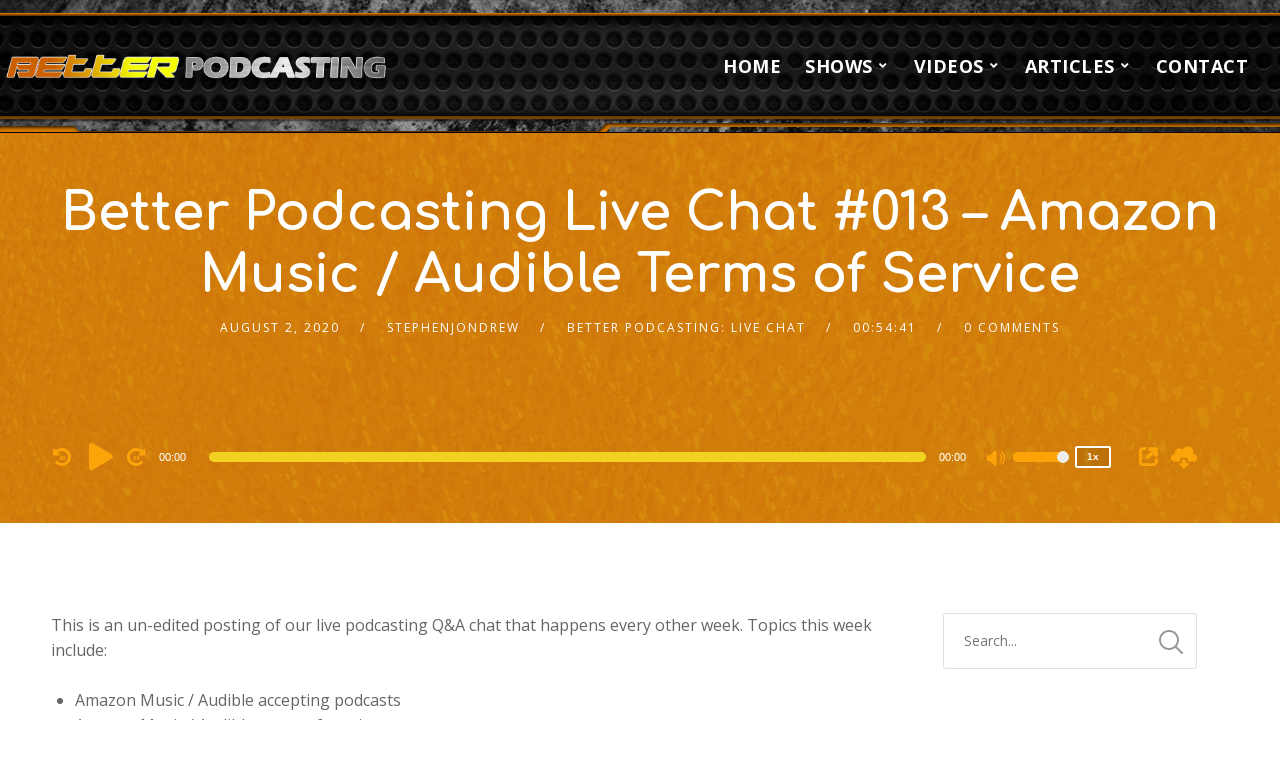

--- FILE ---
content_type: text/css
request_url: https://www.betterpodcasting.com/wp-content/themes/bolden-secondline-child/style.css?ver=6.8.3
body_size: -195
content:
/**
* Theme Name: Bolden SecondLine Child
* Description: This is a child theme of Bolden SecondLine, generated by Merlin WP.
* Author: <a href="https://secondlinethemes.com/">SecondLineThemes</a>
* Template: bolden-secondline
* Version: 1.2.6
*/